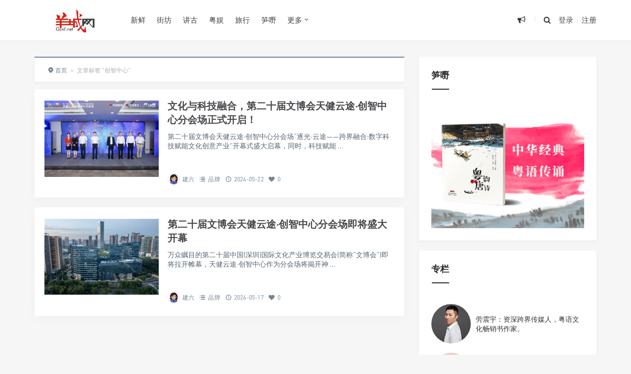

--- FILE ---
content_type: text/html; charset=UTF-8
request_url: https://www.gznf.net/tag/czzx
body_size: 13990
content:
<!DOCTYPE html>
<html>
<head>
<meta http-equiv="Content-Type" content="text/html; charset=utf-8" />
<link rel="shortcut icon" href="/images/logo.ico" type="image/x-icon" >
<link rel="pingback" href="https://www.gznf.net/xmlrpc.php" />
<meta name="viewport" content="width=device-width, initial-scale=1, user-scalable=no, minimal-ui">
<meta http-equiv="X-UA-Compatible" content="IE=9; IE=8; IE=7; IE=EDGE;chrome=1">
<title>创智中心 | 羊城网</title>
<meta name='robots' content='max-image-preview:large' />
<link rel="alternate" type="application/rss+xml" title="羊城网 &raquo; 创智中心 标签 Feed" href="https://www.gznf.net/tag/czzx/feed" />
    <!-- GZNF WeChat & Open Graph Meta -->
    <meta property="og:title" content="创智中心 &#8211; 羊城网" />
    <meta property="og:description" content="创办于2000年！" />
    <meta property="og:type" content="website" />
    <meta property="og:url" content="https://www.gznf.net/tag/czzx" />
    <meta property="og:image" content="https://www.gznf.net/images/logo-for-wechat.jpg" />

    <!-- QQ 浏览器增强支持 -->
    <meta itemprop="name" content="创智中心 &#8211; 羊城网" />
    <meta itemprop="image" content="https://www.gznf.net/images/logo-for-wechat.jpg" />
    <meta name="description" content="创办于2000年！" />

    <!-- QQ 专用 -->
    <meta name="qq:title" content="创智中心 &#8211; 羊城网" />
    <meta name="qq:description" content="创办于2000年！" />
    <meta name="qq:image" content="https://www.gznf.net/images/logo-for-wechat.jpg" />

    <!-- Twitter Card -->
    <meta name="twitter:card" content="summary_large_image" />
    <meta name="twitter:title" content="创智中心 &#8211; 羊城网" />
    <meta name="twitter:description" content="创办于2000年！" />
    <meta name="twitter:image" content="https://www.gznf.net/images/logo-for-wechat.jpg" />

    <!-- Schema.org Article -->
    <script type="application/ld+json">
    {
        "@context": "https://schema.org",
        "@type": "WebPage",
        "headline": "创智中心 &#8211; 羊城网",
        "description": "创办于2000年！",
        "image": "https://www.gznf.net/images/logo-for-wechat.jpg",
        "url": "https://www.gznf.net/tag/czzx",
        "publisher": {
            "@type": "Organization",
            "name": "羊城网"
        }
    }
    </script>
    <!-- /GZNF Enhanced Meta -->
    <style id='wp-img-auto-sizes-contain-inline-css' type='text/css'>
img:is([sizes=auto i],[sizes^="auto," i]){contain-intrinsic-size:3000px 1500px}
/*# sourceURL=wp-img-auto-sizes-contain-inline-css */
</style>
<style id='wp-block-library-inline-css' type='text/css'>
:root{--wp-block-synced-color:#7a00df;--wp-block-synced-color--rgb:122,0,223;--wp-bound-block-color:var(--wp-block-synced-color);--wp-editor-canvas-background:#ddd;--wp-admin-theme-color:#007cba;--wp-admin-theme-color--rgb:0,124,186;--wp-admin-theme-color-darker-10:#006ba1;--wp-admin-theme-color-darker-10--rgb:0,107,160.5;--wp-admin-theme-color-darker-20:#005a87;--wp-admin-theme-color-darker-20--rgb:0,90,135;--wp-admin-border-width-focus:2px}@media (min-resolution:192dpi){:root{--wp-admin-border-width-focus:1.5px}}.wp-element-button{cursor:pointer}:root .has-very-light-gray-background-color{background-color:#eee}:root .has-very-dark-gray-background-color{background-color:#313131}:root .has-very-light-gray-color{color:#eee}:root .has-very-dark-gray-color{color:#313131}:root .has-vivid-green-cyan-to-vivid-cyan-blue-gradient-background{background:linear-gradient(135deg,#00d084,#0693e3)}:root .has-purple-crush-gradient-background{background:linear-gradient(135deg,#34e2e4,#4721fb 50%,#ab1dfe)}:root .has-hazy-dawn-gradient-background{background:linear-gradient(135deg,#faaca8,#dad0ec)}:root .has-subdued-olive-gradient-background{background:linear-gradient(135deg,#fafae1,#67a671)}:root .has-atomic-cream-gradient-background{background:linear-gradient(135deg,#fdd79a,#004a59)}:root .has-nightshade-gradient-background{background:linear-gradient(135deg,#330968,#31cdcf)}:root .has-midnight-gradient-background{background:linear-gradient(135deg,#020381,#2874fc)}:root{--wp--preset--font-size--normal:16px;--wp--preset--font-size--huge:42px}.has-regular-font-size{font-size:1em}.has-larger-font-size{font-size:2.625em}.has-normal-font-size{font-size:var(--wp--preset--font-size--normal)}.has-huge-font-size{font-size:var(--wp--preset--font-size--huge)}.has-text-align-center{text-align:center}.has-text-align-left{text-align:left}.has-text-align-right{text-align:right}.has-fit-text{white-space:nowrap!important}#end-resizable-editor-section{display:none}.aligncenter{clear:both}.items-justified-left{justify-content:flex-start}.items-justified-center{justify-content:center}.items-justified-right{justify-content:flex-end}.items-justified-space-between{justify-content:space-between}.screen-reader-text{border:0;clip-path:inset(50%);height:1px;margin:-1px;overflow:hidden;padding:0;position:absolute;width:1px;word-wrap:normal!important}.screen-reader-text:focus{background-color:#ddd;clip-path:none;color:#444;display:block;font-size:1em;height:auto;left:5px;line-height:normal;padding:15px 23px 14px;text-decoration:none;top:5px;width:auto;z-index:100000}html :where(.has-border-color){border-style:solid}html :where([style*=border-top-color]){border-top-style:solid}html :where([style*=border-right-color]){border-right-style:solid}html :where([style*=border-bottom-color]){border-bottom-style:solid}html :where([style*=border-left-color]){border-left-style:solid}html :where([style*=border-width]){border-style:solid}html :where([style*=border-top-width]){border-top-style:solid}html :where([style*=border-right-width]){border-right-style:solid}html :where([style*=border-bottom-width]){border-bottom-style:solid}html :where([style*=border-left-width]){border-left-style:solid}html :where(img[class*=wp-image-]){height:auto;max-width:100%}:where(figure){margin:0 0 1em}html :where(.is-position-sticky){--wp-admin--admin-bar--position-offset:var(--wp-admin--admin-bar--height,0px)}@media screen and (max-width:600px){html :where(.is-position-sticky){--wp-admin--admin-bar--position-offset:0px}}

/*# sourceURL=wp-block-library-inline-css */
</style><style id='global-styles-inline-css' type='text/css'>
:root{--wp--preset--aspect-ratio--square: 1;--wp--preset--aspect-ratio--4-3: 4/3;--wp--preset--aspect-ratio--3-4: 3/4;--wp--preset--aspect-ratio--3-2: 3/2;--wp--preset--aspect-ratio--2-3: 2/3;--wp--preset--aspect-ratio--16-9: 16/9;--wp--preset--aspect-ratio--9-16: 9/16;--wp--preset--color--black: #000000;--wp--preset--color--cyan-bluish-gray: #abb8c3;--wp--preset--color--white: #ffffff;--wp--preset--color--pale-pink: #f78da7;--wp--preset--color--vivid-red: #cf2e2e;--wp--preset--color--luminous-vivid-orange: #ff6900;--wp--preset--color--luminous-vivid-amber: #fcb900;--wp--preset--color--light-green-cyan: #7bdcb5;--wp--preset--color--vivid-green-cyan: #00d084;--wp--preset--color--pale-cyan-blue: #8ed1fc;--wp--preset--color--vivid-cyan-blue: #0693e3;--wp--preset--color--vivid-purple: #9b51e0;--wp--preset--gradient--vivid-cyan-blue-to-vivid-purple: linear-gradient(135deg,rgb(6,147,227) 0%,rgb(155,81,224) 100%);--wp--preset--gradient--light-green-cyan-to-vivid-green-cyan: linear-gradient(135deg,rgb(122,220,180) 0%,rgb(0,208,130) 100%);--wp--preset--gradient--luminous-vivid-amber-to-luminous-vivid-orange: linear-gradient(135deg,rgb(252,185,0) 0%,rgb(255,105,0) 100%);--wp--preset--gradient--luminous-vivid-orange-to-vivid-red: linear-gradient(135deg,rgb(255,105,0) 0%,rgb(207,46,46) 100%);--wp--preset--gradient--very-light-gray-to-cyan-bluish-gray: linear-gradient(135deg,rgb(238,238,238) 0%,rgb(169,184,195) 100%);--wp--preset--gradient--cool-to-warm-spectrum: linear-gradient(135deg,rgb(74,234,220) 0%,rgb(151,120,209) 20%,rgb(207,42,186) 40%,rgb(238,44,130) 60%,rgb(251,105,98) 80%,rgb(254,248,76) 100%);--wp--preset--gradient--blush-light-purple: linear-gradient(135deg,rgb(255,206,236) 0%,rgb(152,150,240) 100%);--wp--preset--gradient--blush-bordeaux: linear-gradient(135deg,rgb(254,205,165) 0%,rgb(254,45,45) 50%,rgb(107,0,62) 100%);--wp--preset--gradient--luminous-dusk: linear-gradient(135deg,rgb(255,203,112) 0%,rgb(199,81,192) 50%,rgb(65,88,208) 100%);--wp--preset--gradient--pale-ocean: linear-gradient(135deg,rgb(255,245,203) 0%,rgb(182,227,212) 50%,rgb(51,167,181) 100%);--wp--preset--gradient--electric-grass: linear-gradient(135deg,rgb(202,248,128) 0%,rgb(113,206,126) 100%);--wp--preset--gradient--midnight: linear-gradient(135deg,rgb(2,3,129) 0%,rgb(40,116,252) 100%);--wp--preset--font-size--small: 13px;--wp--preset--font-size--medium: 20px;--wp--preset--font-size--large: 36px;--wp--preset--font-size--x-large: 42px;--wp--preset--spacing--20: 0.44rem;--wp--preset--spacing--30: 0.67rem;--wp--preset--spacing--40: 1rem;--wp--preset--spacing--50: 1.5rem;--wp--preset--spacing--60: 2.25rem;--wp--preset--spacing--70: 3.38rem;--wp--preset--spacing--80: 5.06rem;--wp--preset--shadow--natural: 6px 6px 9px rgba(0, 0, 0, 0.2);--wp--preset--shadow--deep: 12px 12px 50px rgba(0, 0, 0, 0.4);--wp--preset--shadow--sharp: 6px 6px 0px rgba(0, 0, 0, 0.2);--wp--preset--shadow--outlined: 6px 6px 0px -3px rgb(255, 255, 255), 6px 6px rgb(0, 0, 0);--wp--preset--shadow--crisp: 6px 6px 0px rgb(0, 0, 0);}:where(.is-layout-flex){gap: 0.5em;}:where(.is-layout-grid){gap: 0.5em;}body .is-layout-flex{display: flex;}.is-layout-flex{flex-wrap: wrap;align-items: center;}.is-layout-flex > :is(*, div){margin: 0;}body .is-layout-grid{display: grid;}.is-layout-grid > :is(*, div){margin: 0;}:where(.wp-block-columns.is-layout-flex){gap: 2em;}:where(.wp-block-columns.is-layout-grid){gap: 2em;}:where(.wp-block-post-template.is-layout-flex){gap: 1.25em;}:where(.wp-block-post-template.is-layout-grid){gap: 1.25em;}.has-black-color{color: var(--wp--preset--color--black) !important;}.has-cyan-bluish-gray-color{color: var(--wp--preset--color--cyan-bluish-gray) !important;}.has-white-color{color: var(--wp--preset--color--white) !important;}.has-pale-pink-color{color: var(--wp--preset--color--pale-pink) !important;}.has-vivid-red-color{color: var(--wp--preset--color--vivid-red) !important;}.has-luminous-vivid-orange-color{color: var(--wp--preset--color--luminous-vivid-orange) !important;}.has-luminous-vivid-amber-color{color: var(--wp--preset--color--luminous-vivid-amber) !important;}.has-light-green-cyan-color{color: var(--wp--preset--color--light-green-cyan) !important;}.has-vivid-green-cyan-color{color: var(--wp--preset--color--vivid-green-cyan) !important;}.has-pale-cyan-blue-color{color: var(--wp--preset--color--pale-cyan-blue) !important;}.has-vivid-cyan-blue-color{color: var(--wp--preset--color--vivid-cyan-blue) !important;}.has-vivid-purple-color{color: var(--wp--preset--color--vivid-purple) !important;}.has-black-background-color{background-color: var(--wp--preset--color--black) !important;}.has-cyan-bluish-gray-background-color{background-color: var(--wp--preset--color--cyan-bluish-gray) !important;}.has-white-background-color{background-color: var(--wp--preset--color--white) !important;}.has-pale-pink-background-color{background-color: var(--wp--preset--color--pale-pink) !important;}.has-vivid-red-background-color{background-color: var(--wp--preset--color--vivid-red) !important;}.has-luminous-vivid-orange-background-color{background-color: var(--wp--preset--color--luminous-vivid-orange) !important;}.has-luminous-vivid-amber-background-color{background-color: var(--wp--preset--color--luminous-vivid-amber) !important;}.has-light-green-cyan-background-color{background-color: var(--wp--preset--color--light-green-cyan) !important;}.has-vivid-green-cyan-background-color{background-color: var(--wp--preset--color--vivid-green-cyan) !important;}.has-pale-cyan-blue-background-color{background-color: var(--wp--preset--color--pale-cyan-blue) !important;}.has-vivid-cyan-blue-background-color{background-color: var(--wp--preset--color--vivid-cyan-blue) !important;}.has-vivid-purple-background-color{background-color: var(--wp--preset--color--vivid-purple) !important;}.has-black-border-color{border-color: var(--wp--preset--color--black) !important;}.has-cyan-bluish-gray-border-color{border-color: var(--wp--preset--color--cyan-bluish-gray) !important;}.has-white-border-color{border-color: var(--wp--preset--color--white) !important;}.has-pale-pink-border-color{border-color: var(--wp--preset--color--pale-pink) !important;}.has-vivid-red-border-color{border-color: var(--wp--preset--color--vivid-red) !important;}.has-luminous-vivid-orange-border-color{border-color: var(--wp--preset--color--luminous-vivid-orange) !important;}.has-luminous-vivid-amber-border-color{border-color: var(--wp--preset--color--luminous-vivid-amber) !important;}.has-light-green-cyan-border-color{border-color: var(--wp--preset--color--light-green-cyan) !important;}.has-vivid-green-cyan-border-color{border-color: var(--wp--preset--color--vivid-green-cyan) !important;}.has-pale-cyan-blue-border-color{border-color: var(--wp--preset--color--pale-cyan-blue) !important;}.has-vivid-cyan-blue-border-color{border-color: var(--wp--preset--color--vivid-cyan-blue) !important;}.has-vivid-purple-border-color{border-color: var(--wp--preset--color--vivid-purple) !important;}.has-vivid-cyan-blue-to-vivid-purple-gradient-background{background: var(--wp--preset--gradient--vivid-cyan-blue-to-vivid-purple) !important;}.has-light-green-cyan-to-vivid-green-cyan-gradient-background{background: var(--wp--preset--gradient--light-green-cyan-to-vivid-green-cyan) !important;}.has-luminous-vivid-amber-to-luminous-vivid-orange-gradient-background{background: var(--wp--preset--gradient--luminous-vivid-amber-to-luminous-vivid-orange) !important;}.has-luminous-vivid-orange-to-vivid-red-gradient-background{background: var(--wp--preset--gradient--luminous-vivid-orange-to-vivid-red) !important;}.has-very-light-gray-to-cyan-bluish-gray-gradient-background{background: var(--wp--preset--gradient--very-light-gray-to-cyan-bluish-gray) !important;}.has-cool-to-warm-spectrum-gradient-background{background: var(--wp--preset--gradient--cool-to-warm-spectrum) !important;}.has-blush-light-purple-gradient-background{background: var(--wp--preset--gradient--blush-light-purple) !important;}.has-blush-bordeaux-gradient-background{background: var(--wp--preset--gradient--blush-bordeaux) !important;}.has-luminous-dusk-gradient-background{background: var(--wp--preset--gradient--luminous-dusk) !important;}.has-pale-ocean-gradient-background{background: var(--wp--preset--gradient--pale-ocean) !important;}.has-electric-grass-gradient-background{background: var(--wp--preset--gradient--electric-grass) !important;}.has-midnight-gradient-background{background: var(--wp--preset--gradient--midnight) !important;}.has-small-font-size{font-size: var(--wp--preset--font-size--small) !important;}.has-medium-font-size{font-size: var(--wp--preset--font-size--medium) !important;}.has-large-font-size{font-size: var(--wp--preset--font-size--large) !important;}.has-x-large-font-size{font-size: var(--wp--preset--font-size--x-large) !important;}
/*# sourceURL=global-styles-inline-css */
</style>

<style id='classic-theme-styles-inline-css' type='text/css'>
/*! This file is auto-generated */
.wp-block-button__link{color:#fff;background-color:#32373c;border-radius:9999px;box-shadow:none;text-decoration:none;padding:calc(.667em + 2px) calc(1.333em + 2px);font-size:1.125em}.wp-block-file__button{background:#32373c;color:#fff;text-decoration:none}
/*# sourceURL=/wp-includes/css/classic-themes.min.css */
</style>
<link rel='stylesheet' id='fontello-css' href='https://www.gznf.net/wp-content/themes/Grace860/includes/font-awesome/css/fontello.css' type='text/css' media='all' />
<link rel='stylesheet' id='nicetheme-css' href='https://www.gznf.net/wp-content/themes/Grace860/includes/css/nicetheme.css' type='text/css' media='all' />
<link rel='stylesheet' id='reset-css' href='https://www.gznf.net/wp-content/themes/Grace860/includes/css/reset.css' type='text/css' media='all' />
<link rel='stylesheet' id='style-css' href='https://www.gznf.net/wp-content/themes/Grace860/style.css' type='text/css' media='all' />
<script type="text/javascript" src="https://www.gznf.net/wp-includes/js/jquery/jquery.min.js" id="jquery-core-js"></script>
<script type="text/javascript" src="https://www.gznf.net/wp-includes/js/jquery/jquery-migrate.min.js" id="jquery-migrate-js"></script>
<link rel="https://api.w.org/" href="https://www.gznf.net/wp-json/" /><link rel="alternate" title="JSON" type="application/json" href="https://www.gznf.net/wp-json/wp/v2/tags/14773" /><script type="text/javascript" src="//www.gznf.net/?wordfence_syncAttackData=1768973019.7871" async></script><style>
        #top-slide .owl-item .slider-content .post-categories a,
        #top-slide .owl-item .slider-content .slider-titleh2:after,
        #top-slide .owl-item .slider-content .read-more a:hover,
        .posts-default-title h2:after,#ajax-load-posts a, 
        #ajax-load-posts span, #ajax-load-posts button,
        .post-title .title:after,
        #commentform .form-submit input[type='submit'],
        .tag-clouds .tagname:hover,.cat ul li .title span,
        #top-slide-three .slider-content .slider-content-box .slider-content-item .post-categories a,
        .loader div,#comments-navi .page-numbers.current,#comments-navi .page-numbers:hover{background-color:#dd3333;}
        a:hover,.authors_profile .author_name a,
        .loader{color:#dd3333;}
        #ajax-load-posts a:hover,
        #ajax-load-posts button:hover{background-color:#273746}
        #header .search-box form button:hover, 
        #header .primary-menu ul > li > a:hover,
        #header .primary-menu ul > li:hover > a,
        #header .primary-menu ul > li.current-menu-ancestor > a, 
        #header .primary-menu ul > li.current-menu-item > a, 
        #header .primary-menu ul > li .sub-menu li.current-menu-item > a, 
        #header .primary-menu ul > li .sub-menu li a:hover, 
        #menu-mobile a:hover{color:#dd3333;}
        @media screen and (max-width: 767px){
            #header .search-box form button{background-color:#dd3333;}
        }
        .comment-form-smilies .smilies-box a:hover{border-color:#dd3333}</style>      <meta name="onesignal" content="wordpress-plugin"/>
            <script>

      window.OneSignalDeferred = window.OneSignalDeferred || [];

      OneSignalDeferred.push(function(OneSignal) {
        var oneSignal_options = {};
        window._oneSignalInitOptions = oneSignal_options;

        oneSignal_options['serviceWorkerParam'] = { scope: '/wp-content/plugins/onesignal-free-web-push-notifications/sdk_files/push/onesignal/' };
oneSignal_options['serviceWorkerPath'] = 'OneSignalSDKWorker.js';

        OneSignal.Notifications.setDefaultUrl("https://www.gznf.net");

        oneSignal_options['wordpress'] = true;
oneSignal_options['appId'] = '2841b9aa-0e1f-4ef9-84ac-00859fc0c880';
oneSignal_options['allowLocalhostAsSecureOrigin'] = true;
oneSignal_options['welcomeNotification'] = { };
oneSignal_options['welcomeNotification']['disable'] = true;
oneSignal_options['path'] = "https://www.gznf.net/wp-content/plugins/onesignal-free-web-push-notifications/sdk_files/";
oneSignal_options['safari_web_id'] = "web.onesignal.auto.32d5e245-163c-40cb-8f57-67057af17423";
oneSignal_options['promptOptions'] = { };
oneSignal_options['promptOptions']['actionMessage'] = "订阅【羊城网】精选推送，可以第一时间可读到最新内容。订阅后，您亦可以随时取消。";
oneSignal_options['promptOptions']['acceptButtonText'] = "允许！";
oneSignal_options['promptOptions']['cancelButtonText'] = "不，谢谢！";
oneSignal_options['promptOptions']['siteName'] = "https://www.gznf.net";
oneSignal_options['promptOptions']['autoAcceptTitle'] = "单击“允许”";
oneSignal_options['notifyButton'] = { };
oneSignal_options['notifyButton']['enable'] = true;
oneSignal_options['notifyButton']['position'] = 'bottom-left';
oneSignal_options['notifyButton']['theme'] = 'default';
oneSignal_options['notifyButton']['size'] = 'medium';
oneSignal_options['notifyButton']['showCredit'] = true;
oneSignal_options['notifyButton']['text'] = {};
oneSignal_options['notifyButton']['text']['tip.state.unsubscribed'] = '您已经退订！';
oneSignal_options['notifyButton']['text']['tip.state.subscribed'] = '感谢您订阅！';
oneSignal_options['notifyButton']['text']['tip.state.blocked'] = '您已屏蔽订阅！';
oneSignal_options['notifyButton']['text']['message.action.subscribed'] = '感谢您订阅！';
oneSignal_options['notifyButton']['text']['message.action.resubscribed'] = '感谢您重新订阅！';
oneSignal_options['notifyButton']['text']['message.action.unsubscribed'] = '您将不会再收到订阅！';
oneSignal_options['notifyButton']['text']['dialog.main.title'] = '羊城网';
oneSignal_options['notifyButton']['text']['dialog.main.button.subscribe'] = '订阅';
oneSignal_options['notifyButton']['text']['dialog.main.button.unsubscribe'] = '退订';
oneSignal_options['notifyButton']['text']['dialog.blocked.title'] = '取消阻止通知！';
oneSignal_options['notifyButton']['text']['dialog.blocked.message'] = '请按照以下说明允许通知：';
              OneSignal.init(window._oneSignalInitOptions);
              OneSignal.Slidedown.promptPush()      });

      function documentInitOneSignal() {
        var oneSignal_elements = document.getElementsByClassName("OneSignal-prompt");

        var oneSignalLinkClickHandler = function(event) { OneSignal.Notifications.requestPermission(); event.preventDefault(); };        for(var i = 0; i < oneSignal_elements.length; i++)
          oneSignal_elements[i].addEventListener('click', oneSignalLinkClickHandler, false);
      }

      if (document.readyState === 'complete') {
           documentInitOneSignal();
      }
      else {
           window.addEventListener("load", function(event){
               documentInitOneSignal();
          });
      }
    </script>
<link rel="icon" href="/favicon.ico"></head>
<body class="archive tag tag-czzx tag-14773 wp-theme-Grace860 off-canvas-nav-left">

<div id="header" class="navbar-fixed-top">
	<div class="container">
		<h1 class="logo">
			<a  href="https://www.gznf.net" title="羊城网">
				<img src="https://www.gznf.net/images/logo.jpg" alt="羊城网">
			</a>
		</h1>

		<div role="navigation"  class="site-nav  primary-menu">
			<div class="menu-fix-box">
				 <ul id="menu-navigation" class="menu"><li><a href="https://www.gznf.net/category/today">新鲜</a></li>
<li><a href="https://www.gznf.net/category/neighbor">街坊</a></li>
<li><a href="https://www.gznf.net/category/story">讲古</a></li>
<li><a href="https://www.gznf.net/category/entertainment">粤娱</a></li>
<li><a href="https://www.gznf.net/category/travel">旅行</a></li>
<li><a href="https://reurl.cc/EgKQYm">笋嘢</a></li>
<li class="menu-item-has-children"><a href="https://www.gznf.net">更多</a>
<ul class="sub-menu">
	<li><a href="https://www.gznf.net/category/news">启事</a></li>
	<li><a href="https://www.gznf.net/category/column">专栏</a></li>
	<li><a href="https://www.gznf.net/category/market">品牌</a></li>
</ul>
</li>
</ul>				 			</div>
		</div>

		<div class="right-nav pull-right">

							<div class="js-toggle-message hidden-xs hidden-sm">
				    <button id="sitemessage" type="button" data-toggle="dropdown" aria-haspopup="true" aria-expanded="false">
				    	<i class="icon-megaphone"></i>
                        					</button>
					<div class="dropdown-menu" role="menu" aria-labelledby="sitemessage">
						<ul>
							<li class="first"><span class="time">24.04.02</span><a target="_blank" href="https://www.gznf.net/news/122936.html">西关：有永庆坊，但不止有永庆坊……</a></li><li><span class="time">22.05.26</span><a target="_blank" href="https://www.gznf.net/news/76461.html">粤语文化将走入的历史岔路：逐渐式微还是文艺复兴？</a></li><li><span class="time">21.02.08</span><a target="_blank" href="https://www.gznf.net/news/77653.html">关于劳震宇先生肖像权和名誉权受侵害的律师声明</a></li><li><span class="time">20.12.26</span><a target="_blank" href="https://www.gznf.net/news/59881.html">羊城网：相伴廿年，继续向前！</a></li><li><span class="time">19.04.30</span><a target="_blank" href="https://www.gznf.net/news/33996.html">状告骏壹万邦，赢了！因这官司并非只为自己友而打……</a></li>					    </ul>
					    <div class="more-messages"><a target="_blank" href="https://www.gznf.net/category/news">更多</a></div>
					</div>
				</div>
						
			<button class="js-toggle-search"><i class=" icon-search"></i></button>
															<a href="https://www.gznf.net/wp-login.php" class="toggle-login hidden-xs hidden-sm">登录</a>
					<span class="line  hidden-xs hidden-sm"></span>
					<a href="https://www.gznf.net/wp-login.php?action=register" class="toggle-login hidden-xs hidden-sm">注册</a>
							

		</div>
		<div class="navbar-mobile hidden-md hidden-lg">
			<button type="button" class="navbar-toggle collapsed" data-toggle="collapse" data-target="#bs-example-navbar-collapse-1" aria-expanded="false">
              	<span class="icon-bar"></span>
              	<span class="icon-bar"></span>
              	<span class="icon-bar"></span>
            </button>
			<div class="collapse navbar-collapse" id="bs-example-navbar-collapse-1">	
				
				<ul class="nav navbar-nav">
		            <li><a href="https://www.gznf.net/category/today">新鲜</a></li>
<li><a href="https://www.gznf.net/category/neighbor">街坊</a></li>
<li><a href="https://www.gznf.net/category/story">讲古</a></li>
<li><a href="https://www.gznf.net/category/entertainment">粤娱</a></li>
<li><a href="https://www.gznf.net/category/travel">旅行</a></li>
<li><a href="https://reurl.cc/EgKQYm">笋嘢</a></li>
<li class="menu-item-has-children"><a href="https://www.gznf.net">更多</a>
<ul class="sub-menu">
	<li><a href="https://www.gznf.net/category/news">启事</a></li>
	<li><a href="https://www.gznf.net/category/column">专栏</a></li>
	<li><a href="https://www.gznf.net/category/market">品牌</a></li>
</ul>
</li>
								    </ul>
			    
			</div>
			<div class="body-overlay"></div>
		</div>
	</div>	
</div>

    <div id="page-content">
                <div class="container">
            <div class="row">
                                    <div class="article col-xs-12 col-sm-8 col-md-8">
                        <div class="breadcrumbs" ><span itemprop="itemListElement"><a href="https://www.gznf.net/" itemprop="item" class="home"><span itemprop="name"><i class="icon-location-2"></i>首页</span></a></span> <span class="sep">›</span> <span class="current">文章标签 "创智中心"</span></div>                        <div class="ajax-load-box posts-con">
                            
<div class="ajax-load-con content ">
	<div class="content-box posts-gallery-box">
		<div class="posts-gallery-img">
			<a href="https://www.gznf.net/market/125146.html" title="文化与科技融合，第二十届文博会天健云途·创智中心分会场正式开启！" target="_blank">	
									<img src="https://www.gznf.net/wp-content/themes/Grace860/img/thumbnail-small.png" data-original="https://www.gznf.net/images/2024/05/bbfbba68127b1a2f060d712eb8e363fd.png" alt="文化与科技融合，第二十届文博会天健云途·创智中心分会场正式开启！" class="lazy thumbnail" />
											</a> 
		</div>
		<div class="posts-gallery-content">
			<h2><a href="https://www.gznf.net/market/125146.html" title="文化与科技融合，第二十届文博会天健云途·创智中心分会场正式开启！" target="_blank">文化与科技融合，第二十届文博会天健云途·创智中心分会场正式开启！</a></h2>
			<div class="posts-gallery-text">第二十届文博会天健云途·创智中心分会场“逐光·云途——跨界融合:数字科技赋能文化创意产业”开幕式盛大启幕，同时，科技赋能
...</div>
			<div class="posts-default-info posts-gallery-info">
				<ul>
					 
							<li class="post-author hidden-xs hidden-sm"><div class="avatar"><img alt='Avatar photo' src='https://www.gznf.net/images/2021/05/editorofyangcheng-com_avatar_1521108761-80x80-1.jpg' srcset='https://www.gznf.net/images/2021/05/editorofyangcheng-com_avatar_1521108761-80x80-1.jpg 2x' class='avatar avatar-96 photo' height='96' width='96' loading='lazy' decoding='async'/></div><a href="https://www.gznf.net/author/editor" target="_blank">建六</a></li>
						  
											<li class="ico-cat"><i class="icon-list-2"></i> <a href="https://www.gznf.net/category/market">品牌</a></li>
											<li class="ico-time"><i class="icon-clock-1"></i> 2024-05-22</li>
					<li class="ico-like hidden-xs hidden-sm"><i class="icon-heart"></i> 0</li>				</ul>
			</div>
		</div>
	</div>
</div>

<div class="ajax-load-con content ">
	<div class="content-box posts-gallery-box">
		<div class="posts-gallery-img">
			<a href="https://www.gznf.net/market/124824.html" title="第二十届文博会天健云途·创智中心分会场即将盛大开幕" target="_blank">	
									<img src="https://www.gznf.net/wp-content/themes/Grace860/img/thumbnail-small.png" data-original="https://www.gznf.net/images/2024/05/bdcb87ef95fdbd694cba031b64c0fff2.jpeg" alt="第二十届文博会天健云途·创智中心分会场即将盛大开幕" class="lazy thumbnail" />
											</a> 
		</div>
		<div class="posts-gallery-content">
			<h2><a href="https://www.gznf.net/market/124824.html" title="第二十届文博会天健云途·创智中心分会场即将盛大开幕" target="_blank">第二十届文博会天健云途·创智中心分会场即将盛大开幕</a></h2>
			<div class="posts-gallery-text">万众瞩目的第二十届中国(深圳)国际文化产业博览交易会(简称“文博会”)即将拉开帷幕，天健云途·创智中心作为分会场将揭开神
...</div>
			<div class="posts-default-info posts-gallery-info">
				<ul>
					 
							<li class="post-author hidden-xs hidden-sm"><div class="avatar"><img alt='Avatar photo' src='https://www.gznf.net/images/2021/05/editorofyangcheng-com_avatar_1521108761-80x80-1.jpg' srcset='https://www.gznf.net/images/2021/05/editorofyangcheng-com_avatar_1521108761-80x80-1.jpg 2x' class='avatar avatar-96 photo' height='96' width='96' loading='lazy' decoding='async'/></div><a href="https://www.gznf.net/author/editor" target="_blank">建六</a></li>
						  
											<li class="ico-cat"><i class="icon-list-2"></i> <a href="https://www.gznf.net/category/market">品牌</a></li>
											<li class="ico-time"><i class="icon-clock-1"></i> 2024-05-17</li>
					<li class="ico-like hidden-xs hidden-sm"><i class="icon-heart"></i> 0</li>				</ul>
			</div>
		</div>
	</div>
</div>
                        </div>
                        <div class="clearfix"></div>
                                            </div>
                    <div class="sidebar col-xs-12 col-sm-4 col-md-4">
<div class="widget_text widget widget_custom_html"><h3><span>笋嘢</span></h3><div class="textwidget custom-html-widget"><script>
    var randoms = {
	ads_codes: ['<a class="cjtz-border" href="https://store.weixin.qq.com/shop/b/jqOUbt0xEya6Hvv?entrance_id=h5" target="_blank"><img src="https://www.gznf.net/images/ads/guangguzai.gif" title="广古仔：一本好玩嘅粤语公仔书！" width="100%" height="auto"><'+'/a>','<a class="cjtz-border" href="https://store.weixin.qq.com/shop/b/jqOUbt0xEya6Hvv?entrance_id=h5" target="_blank"><img src="https://www.gznf.net/images/ads/yyts.gif" title="粤韵唐诗宋词：中华经典，粤韵传承！" width="100%" height="auto"><'+'/a>','<a class="cjtz-border" href="https://store.weixin.qq.com/shop/b/jqOUbt0xEya6Hvv?entrance_id=h5" target="_blank"><img src="https://www.gznf.net/images/ads/yongqingfang.gif" title="童行永庆坊：首套西关文化主题的粤语有声绘本" width="100%" height="auto"><'+'/a>'],
	ads_weight: [10,10,10],

	get_random: function(weight) {
		var s = eval(weight.join('+'));
		var r = Math.floor(Math.random() * s);
		var w = 0;
		var n = weight.length - 1;
		for(var k in weight){w+=weight[k];if(w>=r){n=k;break;}};
		return n;
	},
	init: function() {

		var rand = randoms.get_random(randoms.ads_weight);
		document.write(randoms.ads_codes[rand]);

	}
}
randoms.init();
</script></div></div><div class="widget_text widget widget_custom_html"><h3><span>专栏</span></h3><div class="textwidget custom-html-widget">  <table width="100%" border="0" cellspacing="5" cellpadding="5">
  <tr>
    <td align="center"><div style="width:80px; height:80px; border-radius:50%; overflow:hidden;"> <a href="/author/lazyboy"><img src="/images/2018/06/laozhenyu_avatar_1520906592-96x96-1-80x80-1.jpg" alt="劳震宇，跨界传媒人，羊城网创办者。劳震宇出生于广州，毕业于广州大学法学系，曾在新浪网、广东省广告股份有限公司、蓝色光标公共关系机构等著名媒体传播企业任职，现任羊城网总编辑及蓝龙互动传播机构总经理。出版图书包括：《粤韵唐诗》《粤韵宋词》《广府童谣氹氹转》《广古仔》《童行永庆坊》等。" border="0"/></a> </div></td>
    <td width="10" valign="top">&nbsp;</td>
    <td valign="middle">劳震宇：资深跨界传媒人，粤语文化畅销书作家。</td>
  </tr>
  <tr>
    <td align="center">&nbsp;</td>
    <td valign="top">&nbsp;</td>
    <td valign="top">&nbsp;</td>
  </tr>
  <tr>
    <td align="center"><div style="width:80px; height:80px; border-radius:50%; overflow:hidden;"> <a href="/author/waiyin"><img src="/images/2022/10/weiran_avatar_1521158100-96x96-1.jpg" alt="韦然：香港作曲家、作词人、专栏作家，被誉为香港粤语儿歌之父。" border="0"/></a> </div></td>
    <td valign="top">&nbsp;</td>
    <td valign="middle">韦然：香港作曲家、作词人、专栏作家，被誉为香港粤语儿歌之父。</td>
  </tr>
    <tr>
    <td align="center">&nbsp;</td>
    <td valign="top">&nbsp;</td>
    <td valign="top">&nbsp;</td>
  </tr>
   <tr>
    <td align="center"><div style="width:80px; height:80px; border-radius:50%; overflow:hidden;"> <a href="/author/yeshuming"><img src="/images/2019/04/2019041315332244-80x80.jpg" alt="叶曙明：挖掘历史，探讨历史，激活民间记忆。" border="0"/></a> </div></td>
    <td valign="top">&nbsp;</td>
    <td valign="middle">叶曙明：挖掘历史，探讨历史，激活民间记忆。</td>
  </tr>
  <tr>
    <td align="center">&nbsp;</td>
    <td valign="top">&nbsp;</td>
    <td valign="top">&nbsp;</td>
  </tr>
    <tr>
    <td align="center"><div style="width:80px; height:80px; border-radius:50%; overflow:hidden;"> <a href="/author/cong1027"><img src="/images/2022/10/lipeicong_avatar_1522593579-160x160-1.jpg" alt="李沛聪：历史故事，读书心得，粤语文化，每晚为你讲一段。" border="0"/></a> </div></td>
    <td valign="top">&nbsp;</td>
    <td valign="middle">李沛聪：历史故事，读书心得，粤语文化，每晚为你讲一段。</td>
  </tr>
  <tr>
    <td align="center">&nbsp;</td>
    <td valign="top">&nbsp;</td>
    <td valign="top">&nbsp;</td>
  </tr>
    <tr>
    <td align="center"><div style="width:80px; height:80px; border-radius:50%; overflow:hidden;"> <a href="/author/pengjiazhi"><img src="/images/2022/10/pengjiazhi_avatar_1534437195-192x192-1.jpg" alt="彭嘉志：粤语说书传承人。" border="0"/></a> </div></td>
    <td valign="top">&nbsp;</td>
    <td valign="middle">彭嘉志：粤语说书传承人。</td>
  </tr>
  <tr>
    <td align="center">&nbsp;</td>
    <td valign="top">&nbsp;</td>
    <td valign="top">&nbsp;</td>
  </tr>
  <tr>
    <td align="center"><div style="width:80px; height:80px; border-radius:50%; overflow:hidden;"> <a href="/author/youwei"><img src="/images/2023/01/cropped-87133abf0d072e15a614195080f29c22-80x80.jpg" alt="游威：华语金曲奖创办人兼总策划，全球华语音乐联盟秘书长，资深乐评人，娱乐营销人。" border="0"/></a> </div></td>
    <td valign="top">&nbsp;</td>
    <td valign="middle">游威：华语金曲奖创办人兼总策划，全球华语音乐联盟秘书长，资深乐评人，娱乐营销人。</td>
  </tr>
  <tr>
    <td align="center">&nbsp;</td>
    <td valign="top">&nbsp;</td>
    <td valign="top">&nbsp;</td>
  </tr>
  <tr>
    <td align="center"><div style="width:80px; height:80px; border-radius:50%; overflow:hidden;"> <a href="/author/lixin"><img src="/images/2019/09/2019091112373783-96x96.jpg" alt="李欣，知名英普粤三语主持，前广州电视台新闻主播；广州市阅读推广大使；环球旅行作家；著有《在最美年华，做最好的梦》。" border="0"/></a> </div></td>
    <td valign="top">&nbsp;</td>
    <td valign="middle">李欣，知名英普粤三语主持，前广州电视台新闻主播；广州市阅读推广大使；环球旅行作家；著有《在最美年华，做最好的梦》。</td>
  </tr>
    <tr>
    <td align="center">&nbsp;</td>
    <td valign="top">&nbsp;</td>
    <td valign="top">&nbsp;</td>
  </tr>
  <tr>
    <td align="center"><div style="width:80px; height:80px; border-radius:50%; overflow:hidden;"> <a href="/author/cantonkee"><img src="/images/2018/04/lvzhaoqiu_avatar_1522902706-80x80.jpg" alt="吕兆球：考诸古籍旧画，粤中故迹，搜奇探胜，记录广州民俗、风物、奇谈，聊为饭后谈资，足矣。" border="0"/></a> </div></td>
    <td valign="top">&nbsp;</td>
    <td valign="middle">吕兆球：考诸古籍旧画，粤中故迹，搜奇探胜，记录广州民俗、风物、奇谈，聊为饭后谈资，足矣。</td>
  </tr>
</table></div></div><div class="widget widget_suxingme_comment"><h3><span>评论</span></h3><ul class="w_comment"><li><div class='message'><a href="https://www.gznf.net/column/152961.html#comment-4734" title="发表在： 音乐大厨陈辉权：“粤韵细味”香飘岭南" class='comment_t'>点赞 <img src="https://www.gznf.net/wp-content/themes/Grace860/includes/wp-alu/static/img/icon_mrgreen.gif" alt=":mrgreen:" class="wp-smiley" style="height: 1em; max-height: 1em;" /></a></div><div class='clearfix meta'><div class='avatar'><img alt='Avatar photo' src='https://secure.gravatar.com/avatar/ad516503a11cd5ca435acc9bb6523536?s=96' srcset='https://secure.gravatar.com/avatar/ad516503a11cd5ca435acc9bb6523536?s=192 2x' class='avatar avatar-96 photo' height='96' width='96' loading='lazy' decoding='async'/></div><a href="https://www.gznf.net/column/152961.html#comment-4734" title=" 在： 音乐大厨陈辉权：“粤韵细味”香飘岭南" class='link'>iror 评 音乐大厨陈辉权：“粤韵细味”香飘岭南</a></div></li><li><div class='message'><a href="https://www.gznf.net/market/151683.html#comment-4733" title="发表在： “青苗”逐光而行——百千万工程里的文化传承与童心守护之路" class='comment_t'>awesome！青苗突击队 太棒了！</a></div><div class='clearfix meta'><div class='avatar'><img alt='Avatar photo' src='https://secure.gravatar.com/avatar/ad516503a11cd5ca435acc9bb6523536?s=96' srcset='https://secure.gravatar.com/avatar/ad516503a11cd5ca435acc9bb6523536?s=192 2x' class='avatar avatar-96 photo' height='96' width='96' loading='lazy' decoding='async'/></div><a href="https://www.gznf.net/market/151683.html#comment-4733" title=" 在： “青苗”逐光而行——百千万工程里的文化传承与童心守护之路" class='link'>Gillian 评 “青苗”逐光而行——百千万工程里的文化传承与童心守护之路</a></div></li><li><div class='message'><a href="https://www.gznf.net/entertainment/149991.html#comment-4732" title="发表在： 广州人怎看“姜涛红不过罗湖”？" class='comment_t'>认真果句，说姜涛粉丝是Z世代。Z世代可不背这锅。 建议小编再认真调研一下他的粉丝</a></div><div class='clearfix meta'><div class='avatar'><img alt='Avatar photo' src='https://secure.gravatar.com/avatar/ad516503a11cd5ca435acc9bb6523536?s=96' srcset='https://secure.gravatar.com/avatar/ad516503a11cd5ca435acc9bb6523536?s=192 2x' class='avatar avatar-96 photo' height='96' width='96' loading='lazy' decoding='async'/></div><a href="https://www.gznf.net/entertainment/149991.html#comment-4732" title=" 在： 广州人怎看“姜涛红不过罗湖”？" class='link'>Jinson 评 广州人怎看“姜涛红不过罗湖”？</a></div></li><li><div class='message'><a href="https://www.gznf.net/market/142606.html#comment-4729" title="发表在： 智慧医院建设再添新动力，擎朗医疗精彩亮相华南医院信息网络大会" class='comment_t'>看到这个机器人了</a></div><div class='clearfix meta'><div class='avatar'><img alt='Avatar photo' src='https://secure.gravatar.com/avatar/ad516503a11cd5ca435acc9bb6523536?s=96' srcset='https://secure.gravatar.com/avatar/ad516503a11cd5ca435acc9bb6523536?s=192 2x' class='avatar avatar-96 photo' height='96' width='96' loading='lazy' decoding='async'/></div><a href="https://www.gznf.net/market/142606.html#comment-4729" title=" 在： 智慧医院建设再添新动力，擎朗医疗精彩亮相华南医院信息网络大会" class='link'>肖晴 评 智慧医院建设再添新动力，擎朗医疗精彩亮相华南医院信息网络大会</a></div></li><li><div class='message'><a href="https://www.gznf.net/market/141053.html#comment-4728" title="发表在： GLP-1黑马依苏帕格鲁肽α正式线上首发，新一代网红降糖减重针来了" class='comment_t'>这个产品感觉还挺靠谱的</a></div><div class='clearfix meta'><div class='avatar'><img alt='Avatar photo' src='https://secure.gravatar.com/avatar/ad516503a11cd5ca435acc9bb6523536?s=96' srcset='https://secure.gravatar.com/avatar/ad516503a11cd5ca435acc9bb6523536?s=192 2x' class='avatar avatar-96 photo' height='96' width='96' loading='lazy' decoding='async'/></div><a href="https://www.gznf.net/market/141053.html#comment-4728" title=" 在： GLP-1黑马依苏帕格鲁肽α正式线上首发，新一代网红降糖减重针来了" class='link'>sa 评 GLP-1黑马依苏帕格鲁肽α正式线上首发，新一代网红降糖减重针来了</a></div></li><li><div class='message'><a href="https://www.gznf.net/?p=135169#comment-4726" title="发表在： 广州将实行最严“电鸡”新规，骑手成“弱势群体”？" class='comment_t'>老广</a></div><div class='clearfix meta'><div class='avatar'><img alt='Avatar photo' src='https://secure.gravatar.com/avatar/ad516503a11cd5ca435acc9bb6523536?s=96' srcset='https://secure.gravatar.com/avatar/ad516503a11cd5ca435acc9bb6523536?s=192 2x' class='avatar avatar-96 photo' height='96' width='96' loading='lazy' decoding='async'/></div><a href="https://www.gznf.net/?p=135169#comment-4726" title=" 在： 广州将实行最严“电鸡”新规，骑手成“弱势群体”？" class='link'>早D起床 评 广州将实行最严“电鸡”新规，骑手成“弱势群体”？</a></div></li><li><div class='message'><a href="https://www.gznf.net/market/130300.html#comment-4725" title="发表在： 广州东华职业学院：用镜头记录瑶乡，用脚步助力传承——暑期三下乡总结篇" class='comment_t'>真棒</a></div><div class='clearfix meta'><div class='avatar'><img alt='Avatar photo' src='https://secure.gravatar.com/avatar/ad516503a11cd5ca435acc9bb6523536?s=96' srcset='https://secure.gravatar.com/avatar/ad516503a11cd5ca435acc9bb6523536?s=192 2x' class='avatar avatar-96 photo' height='96' width='96' loading='lazy' decoding='async'/></div><a href="https://www.gznf.net/market/130300.html#comment-4725" title=" 在： 广州东华职业学院：用镜头记录瑶乡，用脚步助力传承——暑期三下乡总结篇" class='link'>小小俊 评 广州东华职业学院：用镜头记录瑶乡，用脚步助力传承——暑期三下乡总结篇</a></div></li><li><div class='message'><a href="https://www.gznf.net/today/126119.html#comment-4724" title="发表在： 广州双枪推出商厨节能系统，打造餐饮业零碳供应链" class='comment_t'>走在节能前端 ，真棒</a></div><div class='clearfix meta'><div class='avatar'><img alt='Avatar photo' src='https://secure.gravatar.com/avatar/ad516503a11cd5ca435acc9bb6523536?s=96' srcset='https://secure.gravatar.com/avatar/ad516503a11cd5ca435acc9bb6523536?s=192 2x' class='avatar avatar-96 photo' height='96' width='96' loading='lazy' decoding='async'/></div><a href="https://www.gznf.net/today/126119.html#comment-4724" title=" 在： 广州双枪推出商厨节能系统，打造餐饮业零碳供应链" class='link'>MuzzY_Y 评 广州双枪推出商厨节能系统，打造餐饮业零碳供应链</a></div></li></ul></div><div class="widget suxingme_topic"><h3><span>专题</span></h3><ul class="widget_suxingme_topic">
						<li>
							<a href="https://www.gznf.net/special/cantonese" title="风花说粤">
								<div class="overlay"></div>	
								<div class="image" style="background-image: url(http://www.gznf.net/images/2018/03/2018031619144248.png);"></div>	
								<div class="title">
									<h4>风花说粤</h4>
									<div class="meta"><span>查看专题</span></div>
								</div>
							</a>
						</li>
					</ul><ul class="widget_suxingme_topic">
						<li>
							<a href="https://www.gznf.net/special/feeding" title="为食人生">
								<div class="overlay"></div>	
								<div class="image" style="background-image: url(https://www.gznf.net/images/2018/03/2018031618595782.png);"></div>	
								<div class="title">
									<h4>为食人生</h4>
									<div class="meta"><span>查看专题</span></div>
								</div>
							</a>
						</li>
					</ul><ul class="widget_suxingme_topic">
						<li>
							<a href="https://www.gznf.net/special/jinrijiangnidi" title="今日讲呢啲">
								<div class="overlay"></div>	
								<div class="image" style="background-image: url(https://www.gznf.net/images/2021/02/omp22NkW46jt6jso_c3d0DsTuHUwRGwKil-EG4pfhBs-1.jpg);"></div>	
								<div class="title">
									<h4>今日讲呢啲</h4>
									<div class="meta"><span>查看专题</span></div>
								</div>
							</a>
						</li>
					</ul><ul class="widget_suxingme_topic">
						<li>
							<a href="https://www.gznf.net/special/parentsandchildrensdeliciousfoodinguangzhou" title="广州亲子美食手札">
								<div class="overlay"></div>	
								<div class="image" style="background-image: url(https://www.gznf.net/images/2021/02/0-1591670498.jpeg);"></div>	
								<div class="title">
									<h4>广州亲子美食手札</h4>
									<div class="meta"><span>查看专题</span></div>
								</div>
							</a>
						</li>
					</ul></div><div class="widget suxingme_social"><h3><span>关注</span></h3>	<div class="attentionus">
		<ul class="items clearfix">

							<span class="social-widget-link social-link-weibo"> <span class="social-widget-link-count"><i class="icon-weibo"></i>羊城网</span> <span class="social-widget-link-title">新浪微博</span> <a href="https://weibo.com/ilovecanton2000" target="_blank" rel="nofollow" ></a></span>
			
			
			
			
							<span class="social-widget-link social-link-wechat"> <span class="social-widget-link-count"><i class="icon-wechat"></i>羊城网</span> <span class="social-widget-link-title">微信公众号</span> <a id="tooltip-s-weixin" href="javascript:void(0);"></a> </span>
						
		</ul>
	</div>
		
</div></div>                

            </div>

        </div>
    </div>
<div class="clearfix"></div>
<div id="footer" class="two-s-footer clearfix">
	<div class="footer-box">
		<div class="container">
			<div class="social-footer">
									<a class="weiboii" href="https://weibo.com/ilovecanton2000" target="_blank"><i class="icon-weibo"></i></a>
																	<a class="mailii" href="http://mail.qq.com/cgi-bin/qm_share?t=qm_mailme&email=webmaster@lanon.com.cn"target="_blank"><i class="icon-mail-2"></i></a>
													<a class="qqii" href="http://wpa.qq.com/msgrd?v=3&uin=1837127157&site=qq&menu=yes" target="_blank"><i class="icon-qq"></i></a>
													<a id="tooltip-f-weixin" class="wxii" href="javascript:void(0);"><i class="icon-wechat"></i></a>
							</div>
			<div class="nav-footer">
			<a href="https://www.gznf.net/about">关于我们</a>
<a href="https://www.gznf.net/media">媒体关注</a>
<a href="https://www.gznf.net/job">工作机会</a>
<a href="https://www.gznf.net/contact">合作联系</a>
<a href="https://www.gznf.net/law">使用守则</a>
			</div>
			<div class="copyright-footer">
				<p>Copyright © 2026 <a class="site-link" href="https://www.gznf.net" title="羊城网" rel="home">羊城网</a> 

									<a href="http://beian.miit.gov.cn/" rel="external nofollow" target="_blank">粤ICP备11072819号-1</a>
								<script src="/js/email-display.js"></script>
<script src="/js/email-display.js"></script>
<script>
  setEmail("email1", "marke", "gznf.net");
   setEmail("email2", "editor", "gznf.net");
</script>

<script async src="https://pagead2.googlesyndication.com/pagead/js/adsbygoogle.js?client=ca-pub-4890365767383541"
     crossorigin="anonymous"></script>				 · Power by <a href="https://www.lanon.com.cn" target="_blank">Lanon</a></p>
			</div>
					</div>
	</div>
</div>

<div class="search-form">
	<form method="get" action="https://www.gznf.net" role="search">       
		<div class="search-form-inner">
			<div class="search-form-box">
				 <input class="form-search" type="text" name="s" placeholder="键入搜索关键词">
				 <button type="submit" id="btn-search"><i class="icon-search"></i> </button>
				 
			</div>
						<div class="search-commend">
				<h4>大家都在搜</h4>
				<ul>
					<li><a href="https://www.gznf.net/?s=粤语">粤语</a></li><li><a href="https://www.gznf.net/?s=广府话.广东话">广府话.广东话</a></li><li><a href="https://www.gznf.net/?s=岭南文化">岭南文化</a></li><li><a href="https://www.gznf.net/?s=粤语歌">粤语歌</a></li><li><a href="https://www.gznf.net/?s=美食">美食</a></li><li><a href="https://www.gznf.net/?s=酒店">酒店</a></li><li><a href="https://www.gznf.net/?s=历史">历史</a></li><li><a href="https://www.gznf.net/?s=广州">广州</a></li><li><a href="https://www.gznf.net/?s=TVB">TVB</a></li><li><a href="https://www.gznf.net/?s=广州话">广州话</a></li><li><a href="https://www.gznf.net/?s=粤韵唐诗">粤韵唐诗</a></li><li><a href="https://www.gznf.net/?s=粤韵宋词">粤韵宋词</a></li><li><a href="https://www.gznf.net/?s=广府童谣">广府童谣</a></li><li><a href="https://www.gznf.net/?s=劳震宇">劳震宇</a></li><li><a href="https://www.gznf.net/?s=劳历事">劳历事</a></li><li><a href="https://www.gznf.net/?s=今日讲呢啲">今日讲呢啲</a></li><li><a href="https://www.gznf.net/?s=南海">南海</a></li><li><a href="https://www.gznf.net/?s=番禺">番禺</a></li><li><a href="https://www.gznf.net/?s=永庆坊">永庆坊</a></li>				</ul>
			</div>
					</div>                
	</form> 
	<div class="close-search">
		<span class="close-top"></span>
			<span class="close-bottom"></span>
    </div>
</div>
<div class="f-weixin-dropdown">
	<div class="tooltip-weixin-inner">
		<h3>关注我们的公众号</h3>
		<div class="qcode"> 
			<img src="https://www.gznf.net/images/2022/04/qrcode.png" width="160" height="160" alt="微信公众号">
		</div>
	</div>
	<div class="close-weixin">
		<span class="close-top"></span>
			<span class="close-bottom"></span>
    </div>
</div>      
<script type="speculationrules">
{"prefetch":[{"source":"document","where":{"and":[{"href_matches":"/*"},{"not":{"href_matches":["/wp-*.php","/wp-admin/*","/images/*","/wp-content/*","/wp-content/plugins/*","/wp-content/themes/Grace860/*","/*\\?(.+)"]}},{"not":{"selector_matches":"a[rel~=\"nofollow\"]"}},{"not":{"selector_matches":".no-prefetch, .no-prefetch a"}}]},"eagerness":"conservative"}]}
</script>
<script type="text/javascript" id="plugins-js-extra">
/* <![CDATA[ */
var suxingme_url = {"url_ajax":"https://www.gznf.net/wp-admin/admin-ajax.php","url_theme":"https://www.gznf.net/wp-content/themes/Grace860","slidestyle":"index_no_slide","wow":"1","sideroll":"1","duang":""};
//# sourceURL=plugins-js-extra
/* ]]> */
</script>
<script type="text/javascript" src="https://www.gznf.net/wp-content/themes/Grace860/js/plugins.min.js" id="plugins-js"></script>
<script type="text/javascript" src="https://www.gznf.net/wp-content/themes/Grace860/js/suxingme.js" id="suxingme-js"></script>
<script type="text/javascript" src="https://www.gznf.net/wp-content/themes/Grace860/js/lazyload.min.js" id="lazyload-js"></script>
<script type="text/javascript" src="https://www.gznf.net/wp-content/themes/Grace860/js/wow.min.js" id="wow-js"></script>
<script type="text/javascript" src="https://cdn.onesignal.com/sdks/web/v16/OneSignalSDK.page.js" id="remote_sdk-js" defer="defer" data-wp-strategy="defer"></script>
</body>
</html>
<!-- Dynamic page generated in 0.836 seconds. -->
<!-- Cached page generated by WP-Super-Cache on 2026-01-21 13:23:39 -->

<!-- super cache -->

--- FILE ---
content_type: text/html; charset=utf-8
request_url: https://www.google.com/recaptcha/api2/aframe
body_size: 266
content:
<!DOCTYPE HTML><html><head><meta http-equiv="content-type" content="text/html; charset=UTF-8"></head><body><script nonce="bODlD0YZ0gcG3c0NDfze_A">/** Anti-fraud and anti-abuse applications only. See google.com/recaptcha */ try{var clients={'sodar':'https://pagead2.googlesyndication.com/pagead/sodar?'};window.addEventListener("message",function(a){try{if(a.source===window.parent){var b=JSON.parse(a.data);var c=clients[b['id']];if(c){var d=document.createElement('img');d.src=c+b['params']+'&rc='+(localStorage.getItem("rc::a")?sessionStorage.getItem("rc::b"):"");window.document.body.appendChild(d);sessionStorage.setItem("rc::e",parseInt(sessionStorage.getItem("rc::e")||0)+1);localStorage.setItem("rc::h",'1768973025989');}}}catch(b){}});window.parent.postMessage("_grecaptcha_ready", "*");}catch(b){}</script></body></html>